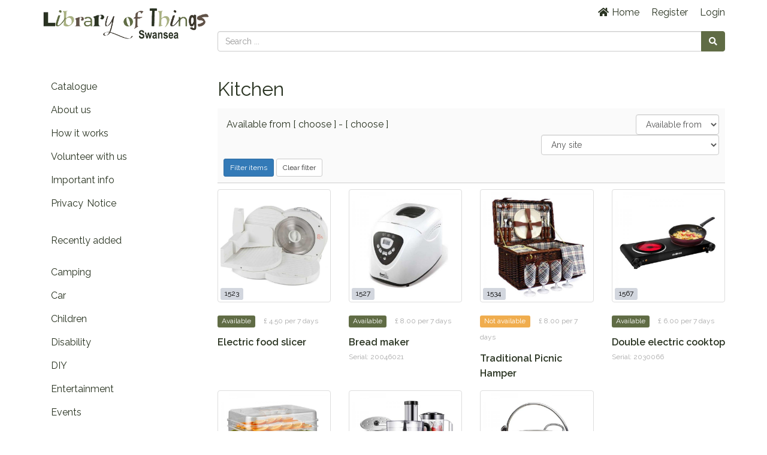

--- FILE ---
content_type: text/html; charset=UTF-8
request_url: https://www.swansealibraryofthings.co.uk/products?tagId=14
body_size: 45485
content:
<!DOCTYPE html>
<html lang="en">

<head>
    <meta charset="utf-8">
    <meta name="robots" content="all,follow">
    <meta name="googlebot" content="index,follow,snippet,archive">
    <meta name="viewport" content="width=device-width, initial-scale=1">
    <meta name="description" content="Welcome to Swansea&#039;s Library of Things!
Here you can affordably borrow items you might need on a short term for a small fee and bring it back for someone else to use when you&#039;re done with it!
By borrowing instead of buying you save on the cost of buying, save on storage space, and do good for the environment by reusing instead of sending to landfill!
BORROW IT, USE IT, RETURN IT!">

    <title>
                    Swansea Library of Things
            </title>

    <meta name="keywords" content="">

    <link rel="icon" type="image/png" sizes="96x96" href="/images/favicon/favicon-96x96.png"/>
    <link rel="apple-touch-icon" sizes="180x180" href="/images/favicon/apple-touch-icon.png"/>
    <link rel="manifest" href="/images/favicon/site.webmanifest"/>

    <link rel="stylesheet" href="/plugins/fullcalendar/core/main.min.css?busWEmbv5IVFhs2Hv2VgQJkv9YHYDlNhyqm6Q76dp0X1CrGsw">
    <link rel="stylesheet" href="/plugins/fullcalendar/daygrid/main.min.css?busWEmbv5IVFhs2Hv2VgQJkv9YHYDlNhyqm6Q76dp0X1CrGsw">
    <link rel="stylesheet" href="/plugins/fullcalendar/timegrid/main.min.css?busWEmbv5IVFhs2Hv2VgQJkv9YHYDlNhyqm6Q76dp0X1CrGsw">
    <link rel="stylesheet" href="/plugins/timepicker/timepicker.css?busWEmbv5IVFhs2Hv2VgQJkv9YHYDlNhyqm6Q76dp0X1CrGsw">

    <link rel="stylesheet" href="/bootstrap/css/bootstrap.min.css?busWEmbv5IVFhs2Hv2VgQJkv9YHYDlNhyqm6Q76dp0X1CrGsw">
    <link rel="stylesheet" href="/resources/css/member_site.css?busWEmbv5IVFhs2Hv2VgQJkv9YHYDlNhyqm6Q76dp0X1CrGsw">
    <link rel="stylesheet" href="/resources/css/bootstrap-social.css?busWEmbv5IVFhs2Hv2VgQJkv9YHYDlNhyqm6Q76dp0X1CrGsw">
    <link rel="stylesheet" href="/plugins/datatables/datatables.min.css?busWEmbv5IVFhs2Hv2VgQJkv9YHYDlNhyqm6Q76dp0X1CrGsw">
    <link rel="stylesheet" href="/resources/admin/css/plugins/dataTables.fontAwesome.css?busWEmbv5IVFhs2Hv2VgQJkv9YHYDlNhyqm6Q76dp0X1CrGsw">
    <link rel="stylesheet" href="/resources/admin/css/plugins/buttons.dataTables.min.css?busWEmbv5IVFhs2Hv2VgQJkv9YHYDlNhyqm6Q76dp0X1CrGsw">
    <link rel="stylesheet" href="/resources/admin/css/plugins/daterange.css?busWEmbv5IVFhs2Hv2VgQJkv9YHYDlNhyqm6Q76dp0X1CrGsw">
    <link rel="stylesheet" href="/resources/css/shared.css?busWEmbv5IVFhs2Hv2VgQJkv9YHYDlNhyqm6Q76dp0X1CrGsw">

    <style>
        /* WIDGET OVERRIDES */

:root {
    --primary-color: white;
}

html, body { height: 100%; }

#all { height: 100%; }

#top-navbar.include-logo,
#top-navbar.include-search {
    height: 106px;
}
#top-navbar.include-search {
    padding-bottom: 20px;
}

#top-navbar .navbar {
    margin-bottom: 0;
}

#top-navbar .navbar-toggle {
    margin-left: 15px;
    padding-right: 0;
}

#top-navbar .nav > li > a:hover,
#top-navbar .nav > li > a:focus {
    text-decoration: underline;
    background-color: inherit;
}

#top-navbar .navbar-right li:last-child a {
    padding-right: 0;
}

#top-navbar .single-mobile-menu a {
    padding-left: 0;
    padding-right: 0;
}

#theme-content {
    padding-top: 5px;
    padding-bottom: 15px;
    min-height: 50%;
}

#theme-content-row {
    padding-top: 15px;
    padding-bottom: 15px;
}

#theme-content-divider {
    border-top: 1px solid #ccc; margin-bottom: 15px;
}

#page-body {
    padding-bottom: 20px;
}

#theme-footer-divider {
    border-top: 1px solid #CCC;
    padding: 10px;
}

#theme-footer-row {
    padding-bottom: 40px;
}

#nav-org-name a {
    color: #000;
    padding-top: 10px;
    padding-bottom: 10px;
}
#nav-org-name img {
    max-height: 80px;
    max-width: 280px;
}

#footer {
    clear:left;
}

/* bootstrap overrides */

.nav-pills > li.active > a, .nav-pills > li.active > a:hover, .nav-pills > li.active > a:focus {
    background-color: #f4f4f4;
    color: #214d75;
}

/* account_menu */

#account-nav {
    margin-bottom: 15px;
    border-bottom: 1px solid #666;
    padding-bottom: 10px;
}

/* CUSTOM CSS */

/* Media query for small desktop screens */
@media screen and (max-width: 1200px) {
    #nav-org-name img {
        max-width: 230px;
    }
}

/* Media query for tablet screens */
@media screen and (max-width: 992px) {
    #nav-org-name img {
        max-width: 240px;
    }
}

/* Media query for mobile screens */
@media screen and (max-width: 767px) {
    header {
        background-color: #efefef;
    }
    #top-navbar.include-logo {
        height: auto;
    }
    #top-navbar.include-search {
        padding-bottom: 10px;
        height: 102px;
    }
    #nav-org-name {
        max-width: 50%;
    }
    #nav-org-name a {
        padding-top: 11px;
        padding-bottom: 11px;
    }
    #nav-org-name img {
        max-height: 34px;
        max-width: 140px;
    }
    #site-name {
        margin-top: 2px;
        line-height: 20px;
        font-size: 14px;
    }
    #theme-content-row {
        padding-top: 0;
    }
}


                .nav > li.site-editable {
            display: none;
        }
        .custom-nav .fa.site-editable {
            display: none;
        }
                .ft-repairs {
            ;
        }
        .ft-events {
            display: none;
        }
        .ft-impact {
            ;
        }
        .ft-lockers {
            display: none;
        }
    </style>
        <link rel="stylesheet" href="https://maxcdn.bootstrapcdn.com/font-awesome/4.7.0/css/font-awesome.min.css">
    <link rel="stylesheet" href="https://cdnjs.cloudflare.com/ajax/libs/font-awesome/5.15.3/css/all.min.css">

    <script>
        var stripePaymentMethodId = "7";
        var stripePaymentFee = "0.00";
        var stripePublicApiKey = "pk_live_51HUWOVCkgeN06s4eIrtV1HiWahg29CVHsYZCvhM0Yv55NZtJJo1baydH0Juhm75wjKZArAJpeY7bxOF4yCFUdYtm00SyH2wECh";
        var pendingPaymentType = "";
        var currencyIsoCode = "GBP";
        var currencySymbol = "£";
        var minimumPaymentAmount = 0.00;
        var orgName = "Swansea Library of Things";
        var isAdmin = false;
        var userType = 'member';
        var selfCheckout = "0";
        var env = "prod";
        var parseMoneyExplanation = 'Separate decimals with a dot';

                var currentUserId  = 0;
        var accountBalance = 0;
        var creditLimit    = 0;
            </script>

        <script src="https://js.stripe.com/v3/"></script>
    
    <script src="/resources/js/jQuery-3.6.0.min.js?busWEmbv5IVFhs2Hv2VgQJkv9YHYDlNhyqm6Q76dp0X1CrGsw"></script>
    <script src="/bootstrap/js/bootstrap.min.js?busWEmbv5IVFhs2Hv2VgQJkv9YHYDlNhyqm6Q76dp0X1CrGsw"></script>
    <script src="/resources/js/moment.js?busWEmbv5IVFhs2Hv2VgQJkv9YHYDlNhyqm6Q76dp0X1CrGsw"></script>
    <script src="/resources/js/member_site.js?busWEmbv5IVFhs2Hv2VgQJkv9YHYDlNhyqm6Q76dp0X1CrGsw"></script>
    <script src="/resources/js/shared.js?busWEmbv5IVFhs2Hv2VgQJkv9YHYDlNhyqm6Q76dp0X1CrGsw"></script>
    <script src="/resources/js/jquery.mark.min.js?busWEmbv5IVFhs2Hv2VgQJkv9YHYDlNhyqm6Q76dp0X1CrGsw"></script>
    <script src="/plugins/datatables/datatables.min.js?busWEmbv5IVFhs2Hv2VgQJkv9YHYDlNhyqm6Q76dp0X1CrGsw"></script>
    <script src="/resources/admin/js/plugins/datatables.buttons.html5.js?busWEmbv5IVFhs2Hv2VgQJkv9YHYDlNhyqm6Q76dp0X1CrGsw"></script>
    <script src="/resources/admin/js/plugins/daterangepicker.min.js?busWEmbv5IVFhs2Hv2VgQJkv9YHYDlNhyqm6Q76dp0X1CrGsw"></script>

    <script src="/js/payment.js?busWEmbv5IVFhs2Hv2VgQJkv9YHYDlNhyqm6Q76dp0X1CrGsw"></script>
    <script src="/plugins/fullcalendar/core/main.min.js?busWEmbv5IVFhs2Hv2VgQJkv9YHYDlNhyqm6Q76dp0X1CrGsw"></script>
    <script src="/plugins/fullcalendar/daygrid/main.min.js?busWEmbv5IVFhs2Hv2VgQJkv9YHYDlNhyqm6Q76dp0X1CrGsw"></script>
    <script src="/plugins/fullcalendar/timegrid/main.min.js?busWEmbv5IVFhs2Hv2VgQJkv9YHYDlNhyqm6Q76dp0X1CrGsw"></script>
    <script src="/plugins/fullcalendar/interaction/main.min.js?busWEmbv5IVFhs2Hv2VgQJkv9YHYDlNhyqm6Q76dp0X1CrGsw"></script>
    <script src="/plugins/timepicker/timepicker.js?busWEmbv5IVFhs2Hv2VgQJkv9YHYDlNhyqm6Q76dp0X1CrGsw"></script>
    <script src="/plugins/debounce/index.js?busWEmbv5IVFhs2Hv2VgQJkv9YHYDlNhyqm6Q76dp0X1CrGsw"></script>

    <script src='/plugins/fullcalendar/core/locales/en.js'></script>

    
            <!-- Settings font //-->
        <link href="https://fonts.googleapis.com/css?family=Raleway" rel="stylesheet">
        <style>
            body {  font-family: 'Raleway', serif;  }
        </style>
    
        <!-- Global site tag (gtag.js) - Google Analytics -->
    <script async src="https://www.googletagmanager.com/gtag/js?id=G-08WS8N668B"></script>
    <script>
        window.dataLayer = window.dataLayer || [];
        function gtag(){dataLayer.push(arguments);}
        gtag('js', new Date());
        gtag('config', 'G-08WS8N668B');
    </script>
    
</head>

<body class="not-logged-in">


<style type="text/css">
    @import url('https://fonts.googleapis.com/css2?family=Raleway:wght@400;600&display=swap');

body {
  font-family: 'Raleway', sans-serif;
  font-size: 16px;
  line-height:1.6em;
  color: #293321;
}
h1, h2, h3, h4, h5, a { 
  font-family: 'Raleway', sans-serif;
  color: #293321!important;
}
h1 {
  font-size: 2.5em;
}
h2 {
  font-size: 2em;
}
h3 {
  font-size: 1.8em;
}
h4 {
  font-size: 1.5em;
}
a {
  color: #293321;
}
.alert-warning {
  border-color: #293321!important;
  color: #293321!important;
}

#prefooter {
padding: 25px 0 25px 58px;
border-top: 1px solid #e0e0e0;
background-color:#f7f7f7;
display:flex;
}
@media screen and (max-width: 760px) {
#prefooter {
display:block;
}
#prefooter div {
margin-bottom:25px;
}
}
#prefooter img {
margin-right:22px;
}
div#theme-footer-row::after {
    content: '© Canolfan Ltd. company number (05557933) t/a Swansea Library of Things.';
    margin-left: 25px;
}
footer {
  background-color: #293321;
  border: none;
  color: #fff!important;
}
footer a {
    color: #fff!important;
}
#site-logo {
  height: auto!important;
}
#set-pickup-today { display: none; }
#select-borrow { display:none; }
.btn-success {
   background-color: #606c45;
    border-color: #606c45;
}
.label-success {
    background-color: #606c45;
}
            .admin-only { display: none; }
    </style>


    <div id="all">

        

<header
    id="top-navbar"
    class="
        include-search        include-logo    "
>
    <nav class="navbar">
        <div class="container" id="theme-header">
            <div class="navbar-header"><a href="#" class="navbar-toggle btn-link btn-template-main" data-toggle="collapse" data-target=".top-navbar-collapse">
                    Menu
                </a>
                <div id="nav-org-name">
                    <div id="org-logo">
            <a href="/" class="navbar-brand">
            <img alt="Swansea Library of Things" src="https://s3-us-west-2.amazonaws.com/lend-engine/remakeswansea/site_images/6246fe870ceec-library-of-things-logo.png" id="site-logo">
        </a>
    </div>
                </div>

                                                <ul class="visible-xs nav navbar-nav pull-right single-mobile-menu">
                                                                        <li><a href="/register/">Register</a></li>
                                                            </ul>
            </div>

                        <div class="hidden-xs">
                <div class="collapse navbar-collapse top-navbar-collapse">
                    <ul class="nav navbar-nav navbar-right">
                        <li class="hidden-sm hidden-md">
                            <a href="/"><i class="fa fa-fw fa-home"></i> Home</a>
                        </li>
                        
                        

            <li><a href="/register/" id="site-menu-register">Register</a></li>
        <li><a href="/login" id="site-menu-login">Login</a></li>
                    </ul>
                </div>
            </div>
        </div>
    </nav>

            <div class="container">
            <div class="row">
                <div class="col-md-9 col-md-offset-3 col-sm-8 col-sm-offset-4">
                    
            
<div id="search-box">
    <form method="get" role="search" action="/products">
        <div class="input-group">
            <input type="text" name="search" id="search-text" class="form-control" value=""
                   placeholder="Search ...">
            <span class="input-group-btn">
                <button type="submit" id="search-button" class="btn btn-success" aria-label="Search"><i class="fas fa-search"></i></button>
            </span>
        </div>
        <input type="hidden" name="from" value="">
        <input type="hidden" name="to" value="">
        <input type="hidden" name="siteFilterType" value="">
    </form>
</div>

                    </div>
            </div>
        </div>
    </header>

                        
        <div class="container" id="theme-content" style="clear: both">

            
                        <div class="row" id="theme-content-row">

                

<style>
    ul.menu-child {
        padding-left: 10px;
    }
    ul.menu-child li {
         list-style-type: none;
         padding-left: 0;
    }
    ul.menu-child li > a {
        padding: 6px 15px;
        display: block;
    }
    ul.menu-child li > a:hover {
        background-color: #f3f3f3;
    }
    ul.menu-child li.active > a {
        background-color: #f3f3f3;
    }
</style>

<script>
    
    function setIcons() {
        $('ul.menu-child').each(function() {
            console.log( $(this) );
            if ($(this).hasClass('in')) {
                $(this).siblings('a').find('i').removeClass('fa-plus-square').addClass('fa-minus-square');
            } else {
                $(this).siblings('a').find('i').removeClass('fa-minus-square').addClass('fa-plus-square');
            }
        });
    }
</script>

        <div class="hidden-xs col-sm-3" role="navigation" id="leftnavbar">
        <div id="leftNavigation">
                    <ul class="nav nav-pills nav-stacked custom-nav" id="CustomPagesNav">
            
                <li class="first" id="page_7">        <a href="/home-7"><i class="fa fa-bars site-editable"></i>Catalogue</a>        
    </li>

    
                <li class="" id="page_14">        <a href="/about-14"><i class="fa fa-bars site-editable"></i>About us</a>        
    </li>

    
                <li class="" id="page_1">        <a href="/how-it-works-1"><i class="fa fa-bars site-editable"></i>How it works</a>        
    </li>

    
                <li class="" id="page_4">        <a href="/volunteering-4"><i class="fa fa-bars site-editable"></i>Volunteer with us</a>        
    </li>

    
                <li class="" id="page_2">        <a href="/terms-conditions-for-borrowing-2"><i class="fa fa-bars site-editable"></i>Important info</a>        
    </li>

    
                <li class="" id="page_3">        <a href="/privacy-policy-3"><i class="fa fa-bars site-editable"></i>Privacy  Notice</a>        
    </li>

    
                <li class="site-editable last" id="page_new">        <a href="/page/new"><i class="fa fa-plus site-editable"></i> Add new page/link</a>        
    </li>


    </ul>

            <br>
            <ul class="nav nav-pills nav-stacked items-nav" id="accordion1"><li class=""><a class="item-link" href="/products?show=recent">Recently added</a></li><li class=""><a class="item-link" href="/products?tagId=18"></a></li><li class=""><a class="item-link" href="/products?tagId=2">Camping</a></li><li class=""><a class="item-link" href="/products?tagId=3">Car</a></li><li class=""><a class="item-link" href="/products?tagId=4">Children</a></li><li class=""><a class="item-link" href="/products?tagId=5">Disability</a></li><li class=""><a class="item-link" href="/products?tagId=6">DIY</a></li><li class=""><a class="item-link" href="/products?tagId=7">Entertainment</a></li><li class=""><a class="item-link" href="/products?tagId=8">Events</a></li><li class=""><a class="item-link" href="/products?tagId=9">Fitness</a></li><li class=""><a class="item-link" href="/products?tagId=10">Garden</a></li><li class=""><a class="item-link" href="/products?tagId=11">Hobbies / Games</a></li><li class=""><a class="item-link" href="/products?tagId=12">Homeware</a></li><li class=""><a class="item-link" href="/products?tagId=13">IT</a></li><li class="active"><a class="item-link" href="/products?tagId=14">Kitchen</a></li><li class=""><a class="item-link" href="/products?tagId=16">Travel</a></li></ul>
        </div>
        <br>
    </div>

<div class="visible-xs" role="navigation" id="leftnavbar">
    <div class="navbar-collapse collapse top-navbar-collapse" id="leftNavigation">
        <ul class="nav navbar-nav navbar-right">
            

            <li><a href="/register/" id="site-menu-register">Register</a></li>
        <li><a href="/login" id="site-menu-login">Login</a></li>
        </ul>
                            <ul class="nav navbar-nav custom-nav" id="CustomPagesNav">
            
                <li class="first" id="page_7">        <a href="/home-7"><i class="fa fa-bars site-editable"></i>Catalogue</a>        
    </li>

    
                <li class="" id="page_14">        <a href="/about-14"><i class="fa fa-bars site-editable"></i>About us</a>        
    </li>

    
                <li class="" id="page_1">        <a href="/how-it-works-1"><i class="fa fa-bars site-editable"></i>How it works</a>        
    </li>

    
                <li class="" id="page_4">        <a href="/volunteering-4"><i class="fa fa-bars site-editable"></i>Volunteer with us</a>        
    </li>

    
                <li class="" id="page_2">        <a href="/terms-conditions-for-borrowing-2"><i class="fa fa-bars site-editable"></i>Important info</a>        
    </li>

    
                <li class="" id="page_3">        <a href="/privacy-policy-3"><i class="fa fa-bars site-editable"></i>Privacy  Notice</a>        
    </li>

    
                <li class="site-editable last" id="page_new">        <a href="/page/new"><i class="fa fa-plus site-editable"></i> Add new page/link</a>        
    </li>


    </ul>

            <ul class="nav navbar-nav items-nav" id="accordion1"><li class=""><a class="item-link" href="/products?show=recent">Recently added</a></li><li class=""><a class="item-link" href="/products?tagId=18"></a></li><li class=""><a class="item-link" href="/products?tagId=2">Camping</a></li><li class=""><a class="item-link" href="/products?tagId=3">Car</a></li><li class=""><a class="item-link" href="/products?tagId=4">Children</a></li><li class=""><a class="item-link" href="/products?tagId=5">Disability</a></li><li class=""><a class="item-link" href="/products?tagId=6">DIY</a></li><li class=""><a class="item-link" href="/products?tagId=7">Entertainment</a></li><li class=""><a class="item-link" href="/products?tagId=8">Events</a></li><li class=""><a class="item-link" href="/products?tagId=9">Fitness</a></li><li class=""><a class="item-link" href="/products?tagId=10">Garden</a></li><li class=""><a class="item-link" href="/products?tagId=11">Hobbies / Games</a></li><li class=""><a class="item-link" href="/products?tagId=12">Homeware</a></li><li class=""><a class="item-link" href="/products?tagId=13">IT</a></li><li class="active"><a class="item-link" href="/products?tagId=14">Kitchen</a></li><li class=""><a class="item-link" href="/products?tagId=16">Travel</a></li></ul>
            </div>
</div>

                <div class="col-sm-9" id="page-body">

                    


                            
<script src="/plugins/dymo/DYMO.Label.Framework.3.0.js" type="text/javascript" charset="UTF-8"></script>

<h2>Kitchen</h2>


<div id="item-list-filter">
    
    <form method="GET" id="filterForm">
        <input type="hidden" name="tagId" value="14">
        <input type="hidden" name="section" value="">
        <input type="hidden" name="locationId" value="">
        <input type="hidden" name="search" value="">
        <input type="hidden" name="see_variations" value="">
        <input type="hidden" name="sortBy" value="">
        <input type="hidden" name="sortDir" value="">
        <input type="hidden" name="from" id="from-date" value="">
        <input type="hidden" name="to" id="to-date" value="">
        <input type="hidden" name="e" value="">
        <input type="hidden" name="show" value="">

        <div class="row" id="site-and-date-filter" style="padding-bottom: 6px;">
            <div class="col-sm-6 item-filter-dates" style="padding: 4px 20px; ">
                Available from
                <a href="javascript:void(0);" id="from-date-picker">[ choose ]</a>
                -
                <a href="javascript:void(0);" id="to-date-picker">[ choose ]</a>
            </div>

                            <div class="col-sm-6 multi-site form-inline" style="text-align: right;">
                    <select name="siteFilterType" class="form-control" id="siteFilterType">
                        <option value="avail" >Available from</option>
                        <option value="in" >Currently at</option>
                    </select>
                    <select name="siteId" class="form-control" id="siteId">
                                                    <option  value="all">
                                Any site
                            </option>
                                                    <option  value="2">
                                Bay Campus Pop Up Library Of Things
                            </option>
                                                    <option  value="1">
                                Swansea Library of Things
                            </option>
                                            </select>
                </div>
                    </div>

        <div class="row">
            <div class="col-xs-12">
                <button type="submit" id="filterItemsButton" class="btn btn-primary btn-sm">
                    Filter items
                </button>
                <button type="submit" id="clearFilter" class="btn btn-default btn-sm">
                    Clear filter
                </button>
                            </div>
        </div>

    </form>

</div>

<div class="clearfix"></div>

<style>
    .hover-actions {
        position: absolute;
        top: 4px;
        left: 4px;
        display:none;
    }
</style>

<!-- modal loaded after successful items list basket add -->
<div id="itemAddedModal" class="modal fade" role="dialog">
    <div class="modal-dialog">
        <div class="modal-content">
            <div class="modal-body">
                <div class="alert alert-success" id="modalItemSuccess">
                    Item added to basket OK
                </div>
                <div class="alert alert-danger" id="modalItemDanger" style="display: none">
                    Error
                </div>
            </div>
            <div class="modal-footer">
                <button type="button" class="btn btn-default pull-left" data-dismiss="modal">Continue browsing</button>
                <a href="/basket" class="btn btn-success" >Go to basket</a>
            </div>
        </div>
    </div>
</div>

    <div class="row products" id="site-item-list">
        
            
            
            <div class="col-md-3 col-sm-6 col-xs-6">
                <div class="product site-item-tile">

                    <div class="img-thumbnail img-responsive">

                        
                        <a href="/product/1523"  aria-label="Electric food slicer">
                                                            <img loading="lazy" src="https://s3-us-west-2.amazonaws.com/lend-engine/remakeswansea/large/62569f7340cf1.jpg" alt="" class="img-responsive image1">
                                                    </a>

                        <span class="sku-label">
                            <label class="label bg-gray">1523</label>
                        </span>
                    </div>

                    <div class="text" style="min-height: 140px">

                        <div style="padding: 10px 0">

                                                                                                <span class="label label-success">Available</span>
                                                            
                            
                                <span class="item-list-fee">
                                    
    £ 4.50

            per 7 days
                                    </span>

                                                    </div>

                        <strong>
                                                        <a href="/product/1523" >
                                Electric food slicer
                            </a>
                            
                            <div class="item-list-serial">
                                                            </div>
                        </strong>

                                                                                                </div>
                    <!-- /.text -->
                </div>
            </div>
                    
            
            
            <div class="col-md-3 col-sm-6 col-xs-6">
                <div class="product site-item-tile">

                    <div class="img-thumbnail img-responsive">

                        
                        <a href="/product/1527"  aria-label="Bread maker">
                                                            <img loading="lazy" src="https://s3-us-west-2.amazonaws.com/lend-engine/remakeswansea/large/607be3fb3256f.jpg" alt="" class="img-responsive image1">
                                                    </a>

                        <span class="sku-label">
                            <label class="label bg-gray">1527</label>
                        </span>
                    </div>

                    <div class="text" style="min-height: 140px">

                        <div style="padding: 10px 0">

                                                                                                <span class="label label-success">Available</span>
                                                            
                            
                                <span class="item-list-fee">
                                    
    £ 8.00

            per 7 days
                                    </span>

                                                    </div>

                        <strong>
                                                        <a href="/product/1527" >
                                Bread maker
                            </a>
                            
                            <div class="item-list-serial">
                                                                    Serial: 20046021
                                                            </div>
                        </strong>

                                                                                                </div>
                    <!-- /.text -->
                </div>
            </div>
                    
            
            
            <div class="col-md-3 col-sm-6 col-xs-6">
                <div class="product site-item-tile">

                    <div class="img-thumbnail img-responsive">

                        
                        <a href="/product/1534"  aria-label="Traditional Picnic Hamper">
                                                            <img loading="lazy" src="https://s3-us-west-2.amazonaws.com/lend-engine/remakeswansea/large/607d7cdc07e3c.jpg" alt="" class="img-responsive image1">
                                                    </a>

                        <span class="sku-label">
                            <label class="label bg-gray">1534</label>
                        </span>
                    </div>

                    <div class="text" style="min-height: 140px">

                        <div style="padding: 10px 0">

                                                                                                <span class="label label-warning">Not available</span>
                                                            
                            
                                <span class="item-list-fee">
                                    
    £ 8.00

            per 7 days
                                    </span>

                                                    </div>

                        <strong>
                                                        <a href="/product/1534" >
                                Traditional Picnic Hamper
                            </a>
                            
                            <div class="item-list-serial">
                                                            </div>
                        </strong>

                                                                                                </div>
                    <!-- /.text -->
                </div>
            </div>
                    
            
            
            <div class="col-md-3 col-sm-6 col-xs-6">
                <div class="product site-item-tile">

                    <div class="img-thumbnail img-responsive">

                        
                        <a href="/product/1562"  aria-label="Double electric cooktop">
                                                            <img loading="lazy" src="https://s3-us-west-2.amazonaws.com/lend-engine/remakeswansea/large/607d4666451cf.jpg" alt="" class="img-responsive image1">
                                                    </a>

                        <span class="sku-label">
                            <label class="label bg-gray">1567</label>
                        </span>
                    </div>

                    <div class="text" style="min-height: 140px">

                        <div style="padding: 10px 0">

                                                                                                <span class="label label-success">Available</span>
                                                            
                            
                                <span class="item-list-fee">
                                    
    £ 6.00

            per 7 days
                                    </span>

                                                    </div>

                        <strong>
                                                        <a href="/product/1562" >
                                Double electric cooktop
                            </a>
                            
                            <div class="item-list-serial">
                                                                    Serial: 2030066
                                                            </div>
                        </strong>

                                                                                                </div>
                    <!-- /.text -->
                </div>
            </div>
                    
            
            
            <div class="col-md-3 col-sm-6 col-xs-6">
                <div class="product site-item-tile">

                    <div class="img-thumbnail img-responsive">

                        
                        <a href="/product/1563"  aria-label="Food dehydrater">
                                                            <img loading="lazy" src="https://s3-us-west-2.amazonaws.com/lend-engine/remakeswansea/large/607d45a1c019b.jpg" alt="" class="img-responsive image1">
                                                    </a>

                        <span class="sku-label">
                            <label class="label bg-gray">1563</label>
                        </span>
                    </div>

                    <div class="text" style="min-height: 140px">

                        <div style="padding: 10px 0">

                                                                                                <span class="label label-success">Available</span>
                                                            
                            
                                <span class="item-list-fee">
                                    
    £ 5.00

            per 7 days
                                    </span>

                                                    </div>

                        <strong>
                                                        <a href="/product/1563" >
                                Food dehydrater
                            </a>
                            
                            <div class="item-list-serial">
                                                                    Serial: 2013381
                                                            </div>
                        </strong>

                                                                                                </div>
                    <!-- /.text -->
                </div>
            </div>
                    
            
            
            <div class="col-md-3 col-sm-6 col-xs-6">
                <div class="product site-item-tile">

                    <div class="img-thumbnail img-responsive">

                        
                        <a href="/product/1568"  aria-label="Food processor">
                                                            <img loading="lazy" src="https://s3-us-west-2.amazonaws.com/lend-engine/remakeswansea/large/607d4971c5679.jpg" alt="" class="img-responsive image1">
                                                    </a>

                        <span class="sku-label">
                            <label class="label bg-gray">1568</label>
                        </span>
                    </div>

                    <div class="text" style="min-height: 140px">

                        <div style="padding: 10px 0">

                                                                                                <span class="label label-warning">Not available</span>
                                                            
                            
                                <span class="item-list-fee">
                                    
    £ 5.00

            per 7 days
                                    </span>

                                                    </div>

                        <strong>
                                                        <a href="/product/1568" >
                                Food processor
                            </a>
                            
                            <div class="item-list-serial">
                                                                    Serial: HGM-409
                                                            </div>
                        </strong>

                                                                                                </div>
                    <!-- /.text -->
                </div>
            </div>
                    
            
            
            <div class="col-md-3 col-sm-6 col-xs-6">
                <div class="product site-item-tile">

                    <div class="img-thumbnail img-responsive">

                        
                        <a href="/product/1574"  aria-label="Preserving Pan - stainless steel">
                                                            <img loading="lazy" src="https://s3-us-west-2.amazonaws.com/lend-engine/remakeswansea/large/607d79432884d.jpg" alt="" class="img-responsive image1">
                                                    </a>

                        <span class="sku-label">
                            <label class="label bg-gray">1574</label>
                        </span>
                    </div>

                    <div class="text" style="min-height: 140px">

                        <div style="padding: 10px 0">

                                                                                                <span class="label label-success">Available</span>
                                                            
                            
                                <span class="item-list-fee">
                                    
    £ 3.00

            per 7 days
                                    </span>

                                                    </div>

                        <strong>
                                                        <a href="/product/1574" >
                                Preserving Pan - stainless steel
                            </a>
                            
                            <div class="item-list-serial">
                                                            </div>
                        </strong>

                                                                                                </div>
                    <!-- /.text -->
                </div>
            </div>
                        </div>

    <div id="paginator" style="border-top: 1px solid #ccc; padding: 15px;">

        <span class="pull-left">
            Showing 1 to 7 of 7 items
            by
                        <a href="/products?tagId=14&amp;sortBy=item.name&amp;sortDir=ASC">
                                    name
                            </a> |

            <a href="/products?tagId=14&amp;sortBy=item.sku&amp;sortDir=ASC">
                                    code
                            </a>
                    </span>

        
    </div>


<script>
    $(".site-item-tile").hover(function() {
        $(this).find(".hover-actions").show();
    }, function() {
        $(this).find(".hover-actions").hide();
    });

        $(document).ready(function() {

        var printButton = $('#printButton');
        var printers = [];
        var label = null;

        var f = dymo.label.framework;
        var labelName = "1933085";

        function getPrintersFromFramework() {
            printers = f.getPrinters();
            if (printers.length == 0) {
                return false;
            }
            return true;
        }

        if (getPrintersFromFramework()) {
            // Create a label from the template
            $.get("/label_templates/"+labelName+".label", function(labelXml) {
                label = f.openLabelXml(labelXml);
            }, "text");
        }

        $("#site-item-list").on('click', '.print-button', function(){
            var productId = $(this).attr('id').replace("id-", "");
            var productSku = $(this).attr('data-sku');
            console.log("printing label for product ... "+productId+"/"+productSku);
            try {
                var printer = printers[0];
                if (!printer) {
                    throw new Error("Select printer");
                }
                if (!label) {
                    throw new Error("Label is not loaded. Wait until is loaded or reload the page");
                }
                // set data
                var labelSet = new f.LabelSetBuilder();
                labelSet.addRecord()
                        .setText("ORG_NAME", "Swansea Library of Things")
                        .setText("BARCODE", productId)
                        .setText("SKU", "Item code:\n"+productSku);
                // print
                label.print(printer.name, null, labelSet.toString());
            } catch(e) {
                alert(e.message || e);
            }
        });
    });
    </script>
<script>
    $(document).ready(function () {

        var itemAddedModal = $("#itemAddedModal");

        $("#clearFilter").on("click", function() {
            $('#filterForm input').val('');
            $('#filterForm select').val('');
            $("#filterForm").submit();
        });

        $("#filterForm select").on("change", function() {
            $("#filterItemsButton").text("Filtering ...");
            $("#filterForm").submit();
        });

        $(".btn-quickadd").on('click', function() {
            $.getJSON("/basket/add/"+$(this).data('id')+"?qa=1", function(data) {
                if (data.status == "OK") {
                    $("#modalItemSuccess").html(data.message).show();
                    $("#modalItemDanger").hide();
                    $("#addButton"+data.itemId).text("Added").css('backgroundColor', "#5cb85c").css("borderColor", "#5cb85c");
                    $("#basketItemCount").text(data.items); // update the menu at top of page
                } else {
                    $("#modalItemSuccess").hide();
                    $("#modalItemDanger").html(data.status).show();
                }
                itemAddedModal.modal();
            });
        });

        $("#useBasketDates").on("click", function() {
                    });

        var fromDate = $("#from-date-picker");
        fromDate.dateRangePicker({
            format: 'YYYY-MM-DD',
            autoClose: true,
            singleDate: true,
            singleMonth: true,
            showShortcuts: true
        }).bind('datepicker-open', function (event, obj) {
            // adjust if datepicker is outside viewport
            const $datePicker = obj.relatedTarget;
            const datePickerRight = ($datePicker.offset().left + $datePicker.outerWidth());
            const windowRight = ($(window).scrollLeft() + $(window).width());
            const safetyMargin = 25; // e.g. for scrollbar
            if (datePickerRight > windowRight) {
                $datePicker.css({
                    left: ($datePicker.offset().left - (datePickerRight - windowRight + safetyMargin)) + 'px',
                });
            }
        }).bind('datepicker-change', function (event, obj) {
            $("#from-date").val(moment(obj.date1).format('YYYY-MM-DD'));
            $("#from-date-picker").text(moment(obj.date1).format('ddd D MMM'));
        });

        var toDate = $("#to-date-picker");
        toDate.dateRangePicker({
            format: 'YYYY-MM-DD',
            autoClose: true,
            singleDate: true,
            singleMonth: true,
            showShortcuts: true
        }).bind('datepicker-open', function (event, obj) {
            // adjust if datepicker is outside viewport
            const $datePicker = obj.relatedTarget;
            const datePickerRight = ($datePicker.offset().left + $datePicker.outerWidth());
            const windowRight = ($(window).scrollLeft() + $(window).width());
            const safetyMargin = 25; // e.g. for scrollbar
            if (datePickerRight > windowRight) {
                $datePicker.css({
                    left: ($datePicker.offset().left - (datePickerRight - windowRight + safetyMargin)) + 'px',
                });
            }
        }).bind('datepicker-change', function (event, obj) {
            $("#to-date").val(moment(obj.date1).format('YYYY-MM-DD'));
            $("#to-date-picker").text(moment(obj.date1).format('ddd D MMM'));
        });

        // Set the pickup time and location if we already have a basket
        
        
    });
</script>


                </div>

            </div>
            
        </div>

        <footer id="footer">

            <div class="container" id="theme-footer">

                <div class="footer-div" id="theme-footer-divider"></div>

                <div class="row footer-block" id="theme-footer-row">

                    <div class="col-sm-4">
                        
<strong>Swansea Library of Things</strong>
<br><a href="mailto:repair@environmentcentre.org.uk">repair@environmentcentre.org.uk</a><br>
<a href="/sites">Find us / opening hours</a>
                                                    <br><br>
                            Powered by
                            <a href="http://www.lend-engine.com" target="_blank">The Lend Engine</a>
                                            </div>

                    <div class="col-sm-4">
                        
                    </div>

                    <div class="col-sm-4">
                        
                        
    
                        </div>

                </div>
            </div>
        </footer>

    </div>

<div
    class="modal fade"
    id="modal-wrapper"
    role="dialog"
    aria-labelledby="mySmallModalLabel"
    data-unsaved-changes-warning="You have are unsaved changes in this form. Do you want to discard those?"
></div>

<div id="overlay">
    <div id="overlayText">...</div>
</div>



    <script>
        $("#footer").before("<div id='prefooter'><div class='col-sm-1'></div><div class='col-sm-12 col-md-5'><p><strong>&nbsp;&nbsp;Run by</strong></p><p><img src='https://images.squarespace-cdn.com/content/v1/649414bc06566c5fd4dbcb26/b4cd5031-7b06-4859-a737-eb9a7c472422/EnCen-Logo.png'width='200' /><img src='https://images.squarespace-cdn.com/content/649414bc06566c5fd4dbcb26/160c1c9c-c8a6-4869-8a2b-1f1ea7134942/BeyondRecycling-Logo+%282%29.png?content-type=image%2Fpng'width='70' /></p></div><div class='col-sm-12 col-md-6'><p><strong>&nbsp;&nbsp;Kindly supported by</strong></p><p><img width='250' src='https://popupwales.com/wp-content/uploads/TT_WG_Logo_Black.png'/><img src='https://popupwales.com/wp-content/uploads/swansea-council-logo.png'width='205' /></p></div></div>");
    </script>

</body>

</html>
